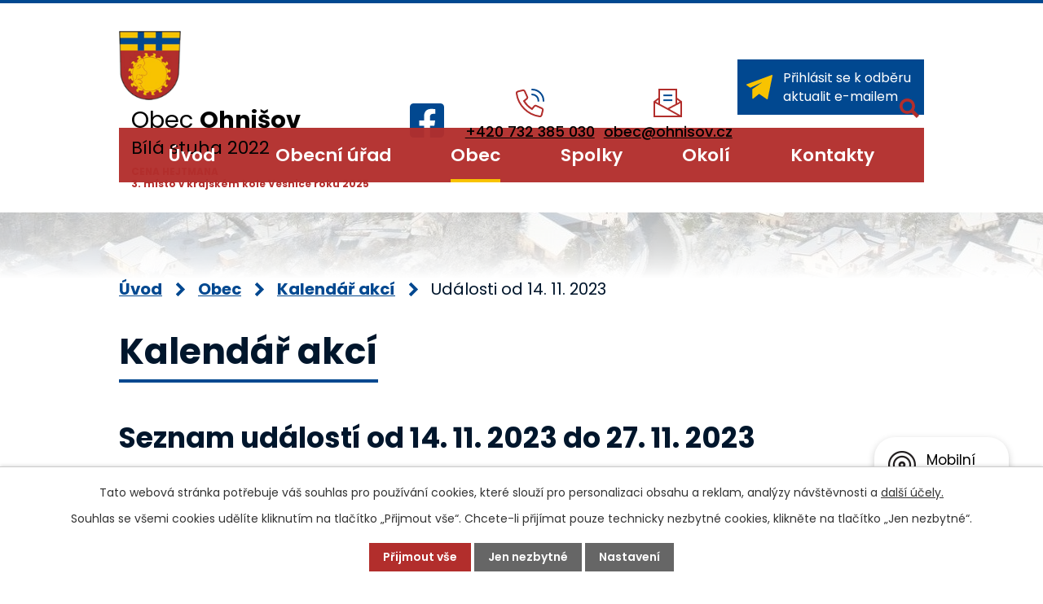

--- FILE ---
content_type: text/html; charset=utf-8
request_url: https://www.ohnisov.cz/kalendar-akci?date=2023-11-14
body_size: 10111
content:
<!DOCTYPE html>
<html lang="cs" data-lang-system="cs">
	<head>



		<!--[if IE]><meta http-equiv="X-UA-Compatible" content="IE=EDGE"><![endif]-->
			<meta name="viewport" content="width=device-width, initial-scale=1, user-scalable=yes">
			<meta http-equiv="content-type" content="text/html; charset=utf-8" />
			<meta name="robots" content="index,follow" />
			<meta name="author" content="Antee s.r.o." />
			<meta name="description" content="Obec Ohnišov se nachází v okrese Rychnov nad Kněžnou, kraj Královéhradecký. Ohnišov je podhorská vesnice a je začleněna do dvou mikroregionů: Region Orlické hory a Region Novoměstsko." />
			<meta name="keywords" content="Obec Ohnišov" />
			<meta name="viewport" content="width=device-width, initial-scale=1, user-scalable=yes" />
<title>Kalendář akcí | Obec Ohnišov</title>

		<link rel="stylesheet" type="text/css" href="https://cdn.antee.cz/jqueryui/1.8.20/css/smoothness/jquery-ui-1.8.20.custom.css?v=2" integrity="sha384-969tZdZyQm28oZBJc3HnOkX55bRgehf7P93uV7yHLjvpg/EMn7cdRjNDiJ3kYzs4" crossorigin="anonymous" />
		<link rel="stylesheet" type="text/css" href="/style.php?nid=UVZK&amp;ver=1768399196" />
		<link rel="stylesheet" type="text/css" href="/css/libs.css?ver=1768399900" />
		<link rel="stylesheet" type="text/css" href="https://cdn.antee.cz/genericons/genericons/genericons.css?v=2" integrity="sha384-DVVni0eBddR2RAn0f3ykZjyh97AUIRF+05QPwYfLtPTLQu3B+ocaZm/JigaX0VKc" crossorigin="anonymous" />

		<script src="/js/jquery/jquery-3.0.0.min.js" ></script>
		<script src="/js/jquery/jquery-migrate-3.1.0.min.js" ></script>
		<script src="/js/jquery/jquery-ui.min.js" ></script>
		<script src="/js/jquery/jquery.ui.touch-punch.min.js" ></script>
		<script src="/js/libs.min.js?ver=1768399900" ></script>
		<script src="/js/ipo.min.js?ver=1768399889" ></script>
			<script src="/js/locales/cs.js?ver=1768399196" ></script>

			<script src='https://www.google.com/recaptcha/api.js?hl=cs&render=explicit' ></script>

		<link href="/aktuality?action=atom" type="application/atom+xml" rel="alternate" title="Aktuality">
		<link href="/uredni-deska?action=atom" type="application/atom+xml" rel="alternate" title="Úřední deska">
		<link href="/zpravodaj?action=atom" type="application/atom+xml" rel="alternate" title="Zpravodaj">
		<link href="/obecni-rozhlas?action=atom" type="application/atom+xml" rel="alternate" title="Hlášení rozhlasu">
		<link href="/dotace-archiv?action=atom" type="application/atom+xml" rel="alternate" title="Dotace - archiv">
		<link href="/terminy-svozu?action=atom" type="application/atom+xml" rel="alternate" title="Termíny svozů">
		<link href="/uspechy-obce?action=atom" type="application/atom+xml" rel="alternate" title="Úspěchy obce">
<meta name="format-detection" content="telephone=no">
<link rel="preconnect" href="https://fonts.googleapis.com">
<link rel="preconnect" href="https://fonts.gstatic.com" crossorigin>
<link href="https://fonts.googleapis.com/css2?family=Poppins:wght@400;500;600;700&amp;display=fallback" rel="stylesheet">
<link href="/image.php?nid=810&amp;oid=9803579&amp;width=29" rel="icon" type="image/png">
<link rel="shortcut icon" href="/image.php?nid=810&amp;oid=9803579&amp;width=29">
<script>
ipo.api.live("body", function(el){
//přesun vyhledávání
$(el).find(".elasticSearchForm").appendTo(".header-fulltext");
//funkce pro zobrazování, skrývání vyhledávání a ovládání na desktopu
$(el).find(".elasticSearchForm input[type='text']").on("click change focus", function() {
if ( $(this).val() )
{
$(el).find(".elasticSearchForm").addClass("active");
}
else
{
$(el).find(".elasticSearchForm").removeClass("active");
}
});
});
//funkce pro zobrazování a skrývání vyhledávání
ipo.api.live(".header-fulltext > a", function(el){
var ikonaLupa = $(el).find(".ikona-lupa");
$(el).click(function(e) {
e.preventDefault();
$(this).toggleClass("search-active");
$("body").toggleClass("search-active");
if($(this).hasClass("search-active"))
{
$(ikonaLupa).text('X');
$(ikonaLupa).attr("title","Zavřít vyhledávání");
}
else
{
$(this).removeClass("search-active");
$("body").removeClass("search-active");
$(ikonaLupa).attr("title","Otevřít vyhledávání");
$(".elasticSearchForm input[type=text]").val("");
}
$(".elasticSearchForm input[type=text]").focus();
});
});
//zjištění počet položek submenu
ipo.api.live('#ipotopmenuwrapper ul.topmenulevel2', function(el) {
$(el).find("> li").each(function( index, es ) {
if(index == 9)
{
$(el).addClass("two-column");
}
});
});
//označení položek, které mají submenu
ipo.api.live('#ipotopmenu ul.topmenulevel1 li.topmenuitem1', function(el) {
var submenu = $(el).find("ul.topmenulevel2");
if (window.innerWidth <= 1024)
{
if (submenu.length)
{
$(el).addClass("hasSubmenu");
$(el).find("> a").after("<span class='open-submenu' />");
}
}
});
//wrapnutí spanu do poležek první úrovně
ipo.api.live('#ipotopmenu ul.topmenulevel1 li.topmenuitem1 > a', function(el) {
if (window.innerWidth <= 1024)
{
$(el).wrapInner("<span>");
}
});
//rozbaleni menu
$(function() {
if (window.innerWidth <= 1024)
{
$(".topmenulevel1 > li.hasSubmenu").each(function( index, es ) {
if( $(es).hasClass("active") )
{
$(".topmenulevel1 > li.hasSubmenu.active ul.topmenulevel2").css("display","block");
$(".topmenulevel1 > li.hasSubmenu.active .open-submenu").addClass("see-more");
}
$(es).find(".open-submenu").click(function(e) {
if( $(es).hasClass("active") && $(this).hasClass("see-more") )
{
$(this).removeClass("see-more");
$(es).find("ul.topmenulevel2").css("display","none");
}
else{
$(this).toggleClass("see-more");
if($(this).hasClass("see-more")) {
$("ul.topmenulevel2").css("display","none");
$(this).next("ul.topmenulevel2").css("display","block");
$(".topmenulevel1 > li > a").removeClass("see-more");
$(this).addClass("see-more");
} else {
$(this).removeClass("see-more");
$(this).next("ul.topmenulevel2").css("display","none");
}
}
});
});
}
});
ipo.api.live("body", function(el){
//přidání třídy action-button
$(el).find(".backlink").addClass("action-button");
//přesun patičky
$(el).find("#ipocopyright").insertAfter("#ipocontainer");
});
</script>


<link rel="preload" href="/image.php?nid=810&amp;oid=9803580&amp;width=95" as="image">
	</head>

	<body id="page9783914" class="subpage9783914 subpage4977770"
			
			data-nid="810"
			data-lid="CZ"
			data-oid="9783914"
			data-layout-pagewidth="1024"
			
			data-slideshow-timer="3"
			
						
				
				data-layout="responsive" data-viewport_width_responsive="1024"
			>



							<div id="snippet-cookiesConfirmation-euCookiesSnp">			<div id="cookieChoiceInfo" class="cookie-choices-info template_1">
					<p>Tato webová stránka potřebuje váš souhlas pro používání cookies, které slouží pro personalizaci obsahu a reklam, analýzy návštěvnosti a 
						<a class="cookie-button more" href="https://navody.antee.cz/cookies" target="_blank">další účely.</a>
					</p>
					<p>
						Souhlas se všemi cookies udělíte kliknutím na tlačítko „Přijmout vše“. Chcete-li přijímat pouze technicky nezbytné cookies, klikněte na tlačítko „Jen nezbytné“.
					</p>
				<div class="buttons">
					<a class="cookie-button action-button ajax" id="cookieChoiceButton" rel=”nofollow” href="/kalendar-akci?date=2023-11-14&amp;do=cookiesConfirmation-acceptAll">Přijmout vše</a>
					<a class="cookie-button cookie-button--settings action-button ajax" rel=”nofollow” href="/kalendar-akci?date=2023-11-14&amp;do=cookiesConfirmation-onlyNecessary">Jen nezbytné</a>
					<a class="cookie-button cookie-button--settings action-button ajax" rel=”nofollow” href="/kalendar-akci?date=2023-11-14&amp;do=cookiesConfirmation-openSettings">Nastavení</a>
				</div>
			</div>
</div>				<div id="ipocontainer">

			<div class="menu-toggler">

				<span>Menu</span>
				<span class="genericon genericon-menu"></span>
			</div>

			<span id="back-to-top">

				<i class="fa fa-angle-up"></i>
			</span>

			<div id="ipoheader">

				<div class="header-inner__container">
	<div class="row header-inner flex-container layout-container">
		<div class="logo">
			<a title="Obec Ohnišov" href="/" class="header-logo">
				<span class="znak">
					<img src="/image.php?nid=810&amp;oid=9803580&amp;width=95" width="95" height="106" alt="Obec Ohnišov">
				</span>
				<span class="nazev-obce">
					<span>Obec <strong>Ohnišov</strong></span>
					<span>Bílá stuha 2022</span>
					<span class="oceneni-hejtman">CENA HEJTMANA<br> 3. místo v krajském kole Vesnice roku 2025</span>
				</span>
			</a>
		</div>
		<div class="header-fb">
			<a title="Najdete nás na Facebooku" class="tooltip" href="https://www.facebook.com/profile.php?id=100057436209680" target="_blank" rel="noopener noreferrer">
				<svg xmlns="http://www.w3.org/2000/svg" width="42.2" height="42.2" viewbox="0 0 42.2 42.2"><path data-name="Icon awesome-facebook-square" d="M37.7 2.3H4.5A4.5 4.5 0 0 0 0 6.8v33.1a4.5 4.5 0 0 0 4.5 4.6h13V30h-6v-6.7h6v-5.2c0-5.8 3.4-9 8.8-9a36 36 0 0 1 5.2.4v5.7h-3c-2.8 0-3.7 1.8-3.7 3.7v4.4h6.4l-1 6.7h-5.4v14.4h12.9a4.5 4.5 0 0 0 4.5-4.6V6.8a4.5 4.5 0 0 0-4.5-4.5Z" transform="translate(0 -2.3)" fill="#014890"></path></svg>
				<span>Facebook</span>
			</a>
		</div>
		<div class="header-kontakt flex-container">
			<a href="tel:+420732385030">
				<svg xmlns="http://www.w3.org/2000/svg" width="34.5" height="34.5" viewbox="0 0 34.5 34.5"><g fill="none" stroke-linecap="square" stroke-miterlimit="10" stroke-width="2"><path data-name="Path 233" d="M28 2a13.6 13.6 0 0 1 13.6 13.6" transform="translate(1 1) translate(-9.1 -2)" stroke="#014890"></path><path data-name="Path 234" d="M28 10a7.5 7.5 0 0 1 7.5 7.5" transform="translate(1 1) translate(-9.1 -4)" stroke="#014890"></path><path data-name="Path 235" d="m24.2 22.6-2.6 3.2a27.3 27.3 0 0 1-9.7-9.7l3.2-2.6a2.2 2.2 0 0 0 .7-2.6l-3-6.6a2.2 2.2 0 0 0-2.5-1.2L4.7 4.5A2.2 2.2 0 0 0 3 7a32.6 32.6 0 0 0 27.7 27.7 2.2 2.2 0 0 0 2.5-1.6l1.4-5.6a2.2 2.2 0 0 0-1.2-2.6l-6.6-3a2.2 2.2 0 0 0-2.6.7Z" transform="translate(1 1) translate(-3 -2.2)" stroke="#b22e2c"></path></g></svg>
				<span>+420 732 385 030</span>
			</a>
			<a href="mailto:obec@ohnisov.cz">
				<svg xmlns="http://www.w3.org/2000/svg" width="35.2" height="35.2" viewbox="0 0 35.2 35.2"><g transform="translate(1 1)" fill="none" stroke-miterlimit="10" stroke-width="2"><path data-name="Path 236" d="m8 16.2-6 4.4v18.1h33.2V20.6l-6-4.4" transform="translate(-2 -5.5)" stroke="#b22e2c"></path><path data-name="Path 237" d="M10 20.4V2h21.1v18.4" transform="translate(-4 -2)" stroke="#b22e2c"></path><path data-name="Line 18" transform="translate(.2 15.2)" stroke="#b22e2c" d="M0 0 33 18"></path><path data-name="Line 19" transform="translate(16.2 15.2)" stroke="#b22e2c" d="M17 0 0 9"></path><path data-name="Line 20" transform="translate(12.2 7.2)" stroke="#014890" stroke-linecap="square" d="M0 0 9 0"></path><path data-name="Line 21" transform="translate(12.2 13.2)" stroke="#014890" stroke-linecap="square" d="M0 0 9 0"></path></g></svg>
				<span>obec@ohnisov.cz</span>
			</a>
		</div>
		<div class="header-odber">
			<a class="action-button" href="/aktuality?action=addSubscriber">
				<svg xmlns="http://www.w3.org/2000/svg" width="31.4" height="30" viewbox="0 0 31.4 30"><path data-name="Path 238" d="M33.4 3.6a.7.7 0 0 0-.1-.3.8.8 0 0 0-.2-.1.6.6 0 0 0 0-.1.7.7 0 0 0-.3 0 .7.7 0 0 0-.2 0 .7.7 0 0 0-.1 0l-30 11.4a.7.7 0 0 0-.2 1.2l4.4 3.1 14.6-6.9-12.2 8.6v11a.7.7 0 0 0 .4.7.7.7 0 0 0 .3 0 .7.7 0 0 0 .5-.1l7-5.8 9.2 6.5a.7.7 0 0 0 1.2-.4l5.7-28.5v-.1a.7.7 0 0 0 0-.2Z" fill="#f8c301" transform="translate(-2 -3)"></path></svg>
				<span>Přihlásit se k odběru <br>aktualit e-mailem</span>
			</a>
		</div>
		<div class="header-fulltext">
			<a href="#"><span title="Otevřít vyhledávání" class="ikona-lupa">Ikona</span></a>
		</div>
	</div>
</div>



<div class="subpage-background">
	
		 
		<div class="boxImage">
			<div style="background-image:url(/image.php?oid=10557052&amp;nid=810&amp;width=2000);">image</div>
		</div>
		 
		
	
</div>			</div>

			<div id="ipotopmenuwrapper">

				<div id="ipotopmenu">
<h4 class="hiddenMenu">Horní menu</h4>
<ul class="topmenulevel1"><li class="topmenuitem1 noborder" id="ipomenu9783836"><a href="/">Úvod</a></li><li class="topmenuitem1" id="ipomenu44374"><a href="/obecni-urad">Obecní úřad</a><ul class="topmenulevel2"><li class="topmenuitem2" id="ipomenu44375"><a href="/zakladni-informace">Základní informace</a></li><li class="topmenuitem2" id="ipomenu44376"><a href="/popis-uradu">Popis úřadu</a></li><li class="topmenuitem2" id="ipomenu4917038"><a href="/povinne-informace">Povinně zveřejňované informace</a></li><li class="topmenuitem2" id="ipomenu44377"><a href="/poskytovani-informaci">Poskytování informací, příjem podání</a><ul class="topmenulevel3"><li class="topmenuitem3" id="ipomenu2148156"><a href="/poskytnute-info">Informace poskytnuté na základě žádosti</a></li></ul></li><li class="topmenuitem2" id="ipomenu44380"><a href="/e-podatelna">Elektronická podatelna</a></li><li class="topmenuitem2" id="ipomenu44378"><a href="/vyhlasky-zakony">Vyhlášky (poplatky), předpisy, směrnice, řády, ceníky, usnesení zastupitelstva, zákony</a></li><li class="topmenuitem2" id="ipomenu1214821"><a href="/uredni-deska">Úřední deska</a></li><li class="topmenuitem2" id="ipomenu1776117"><a href="/zaverecni-ucet">Závěrečný účet obce</a></li><li class="topmenuitem2" id="ipomenu9799547"><a href="https://cro.justice.cz/" target="_blank">Registr oznámení</a></li><li class="topmenuitem2" id="ipomenu5650567"><a href="/verejne-zakazky">Veřejné zakázky</a></li><li class="topmenuitem2" id="ipomenu4280034"><a href="/zadosti-formulare">Žádosti a formuláře</a></li><li class="topmenuitem2" id="ipomenu1589287"><a href="/czechpoint">Czechpoint</a></li></ul></li><li class="topmenuitem1 active" id="ipomenu4977770"><a href="/obec">Obec</a><ul class="topmenulevel2"><li class="topmenuitem2" id="ipomenu44381"><a href="/aktuality">Aktuality</a></li><li class="topmenuitem2" id="ipomenu4133216"><a href="/zpravodaj">Zpravodaj</a></li><li class="topmenuitem2" id="ipomenu4924121"><a href="/obecni-rozhlas">Hlášení rozhlasu</a></li><li class="topmenuitem2" id="ipomenu4917200"><a href="/fotogalerie">Fotogalerie</a></li><li class="topmenuitem2" id="ipomenu8756821"><a href="/fotbalove-hriste-kabiny">Fotbalové hřiště - kabiny</a></li><li class="topmenuitem2" id="ipomenu3973719"><a href="/pracovni-doby">Otevírací doby</a></li><li class="topmenuitem2" id="ipomenu2649557"><a href="/odpadove-hospodarstvi">Odpadové hospodářství</a></li><li class="topmenuitem2" id="ipomenu5044104"><a href="/mistni-knihovna">Místní knihovna</a></li><li class="topmenuitem2" id="ipomenu9784007"><a href="https://www.zsamsohnisov.cz/" target="_blank">ZŠ a MŠ</a></li><li class="topmenuitem2" id="ipomenu7999022"><a href="/dokumenty">Dokumenty</a></li><li class="topmenuitem2" id="ipomenu10404812"><a href="/dotace">Dotace</a></li><li class="topmenuitem2" id="ipomenu6251052"><a href="/gdpr">GDPR</a></li><li class="topmenuitem2" id="ipomenu5533218"><a href="/uzemni-planovani">Územní plánování</a></li><li class="topmenuitem2" id="ipomenu8329071"><a href="/mobilni-rozhlas">Mobilní Rozhlas</a></li><li class="topmenuitem2" id="ipomenu11736368"><a href="/kostel">KOSTEL</a></li></ul></li><li class="topmenuitem1" id="ipomenu4954705"><a href="/spolky-a-kluby">Spolky</a><ul class="topmenulevel2"><li class="topmenuitem2" id="ipomenu4924791"><a href="http://www.ohnivacek.cz/" target="_blank">SDH Ohnišov</a></li><li class="topmenuitem2" id="ipomenu6812161"><a href="https://www.skohajo.cz/" target="_blank">SK Ohájo Ohnišov, z.s.</a></li><li class="topmenuitem2" id="ipomenu4924804"><a href="/klub-toulky">Sportovní klub TOULKY</a></li><li class="topmenuitem2" id="ipomenu1227756"><a href="/myslivci">Myslivecké sdružení</a></li><li class="topmenuitem2" id="ipomenu7317737"><a href="https://www.facebook.com/groups/klubohnivec/" target="_blank">Dětský klub Ohnivec</a></li></ul></li><li class="topmenuitem1" id="ipomenu4954903"><a href="/virtual-prohlidka">Okolí</a><ul class="topmenulevel2"><li class="topmenuitem2" id="ipomenu4954908"><a href="http://www.virtualtravel.cz/export/ohnisov" target="_blank">Virtuální prohlídka</a></li></ul></li><li class="topmenuitem1" id="ipomenu9783856"><a href="/kontakty">Kontakty</a></li></ul>
					<div class="cleartop"></div>
				</div>
			</div>
			<div id="ipomain">
				<div class="elasticSearchForm elasticSearch-container" id="elasticSearch-form-9825772" >
	<h4 class="newsheader">Vyhledat</h4>
	<div class="newsbody">
<form action="/kalendar-akci?date=2023-11-14&amp;do=mainSection-elasticSearchForm-9825772-form-submit" method="post" id="frm-mainSection-elasticSearchForm-9825772-form">
<label hidden="" for="frmform-q">Fulltextové vyhledávání</label><input type="text" placeholder="Vyhledat v textu" autocomplete="off" name="q" id="frmform-q" value=""> 			<input type="submit" value="Hledat" class="action-button">
			<div class="elasticSearch-autocomplete"></div>
</form>
	</div>
</div>

<script >

	app.index.requireElasticSearchAutocomplete('frmform-q', "\/vyhledat?do=autocomplete");
</script>

				<div id="ipomainframe">
					<div id="ipopage">
<div id="iponavigation">
	<h5 class="hiddenMenu">Drobečková navigace</h5>
	<p>
			<a href="/">Úvod</a> <span class="separator">&gt;</span>
			<a href="/obec">Obec</a> <span class="separator">&gt;</span>
			<a href="/kalendar-akci">Kalendář akcí</a> <span class="separator">&gt;</span>
			<span class="currentPage">Události od 14. 11. 2023</span>
	</p>

</div>
						<div class="ipopagetext">
							<div class="dataAggregator view-default content">
								
								<h1>Kalendář akcí</h1>

<div id="snippet--flash"></div>
								
																	
	<div class="paragraph">
					</div>

<h2>Seznam událostí od 14. 11. 2023 do 27. 11. 2023</h2>


<div class="da-navigation clearfix">
	<a class="action-button da-navigation-prev" href="/kalendar-akci?date=2023-10-31">« Starší</a>

	<a class="action-button da-navigation-today" href="/kalendar-akci?date=2026-01-17">Aktuální</a>

	<a class="action-button da-navigation-next" href="/kalendar-akci?date=2023-11-28">Novější »</a>
</div>
<hr class="cleaner">

	<div class="da-content-wrapper">
		<div class="da-content clearfix">

			<div class="da-content-day">
				<h2>Úterý
					<em class="da-content-date">
						<span>lis</span>
						14
					</em>
				</h2>
			</div>
			<div class="da-content-events">
				<div class="da-content-events-certain">

					<h3><a href="/aktuality/upozorneni-k-odstraneni-a-oklesteni-stromovi-a-jinych-porostu">Upozornění k odstranění a okleštění stromoví a jiných porostů</a></h3>
					<p class="da-certain-dates">Datum: <span>1. 11. 2023</span> - <span>14. 11. 2023</span></p>
					<div class="da-certain-content">
						<p></p>
					</div>
					<div class="da-certain-footer">
						<p class="da-certain-detail"><a href="/aktuality/upozorneni-k-odstraneni-a-oklesteni-stromovi-a-jinych-porostu">Více</a></p>
						<p class="da-certain-source">Zdroj: <a href="/aktuality">Aktuality</a></p>
					</div>
				</div>
				<div class="da-content-events-certain">

					<h3><a href="/aktuality/sber-velkoobjemoveho-odpadu-podzim-2023">Sběr velkoobjemového odpadu</a></h3>
					<p class="da-certain-dates">Datum: <span>14. 11. 2023</span> - <span>15. 11. 2023</span></p>
					<div class="da-certain-content">
						<p></p>
					</div>
					<div class="da-certain-footer">
						<p class="da-certain-detail"><a href="/aktuality/sber-velkoobjemoveho-odpadu-podzim-2023">Více</a></p>
						<p class="da-certain-source">Zdroj: <a href="/aktuality">Aktuality</a></p>
					</div>
				</div>
				<div class="da-content-events-certain">

					<h3><a href="/aktuality/oznameni-svoz-popelnic">Oznámení - svoz popelnic</a></h3>
					<div class="da-certain-content">
						<p>Z technických důvodů dnes v úterý 14. listopadu firma Marius Pedersen nedokončila svoz odpadu ze všech popelnic a bude pokračovat zítra ve středu 15. listopadu, jedná se o osadu Zákraví, část obce od kostela směrem k Bačetínu a část v Koutě.</p>
					</div>
					<div class="da-certain-footer">
						<p class="da-certain-detail"><a href="/aktuality/oznameni-svoz-popelnic">Více</a></p>
						<p class="da-certain-source">Zdroj: <a href="/aktuality">Aktuality</a></p>
					</div>
				</div>
			</div>
		</div>
		<div class="da-content clearfix">

			<div class="da-content-day">
				<h2>Středa
					<em class="da-content-date">
						<span>lis</span>
						15
					</em>
				</h2>
			</div>
			<div class="da-content-events">
				<div class="da-content-events-certain">

					<h3><a href="/aktuality/sber-velkoobjemoveho-odpadu-podzim-2023">Sběr velkoobjemového odpadu</a></h3>
					<p class="da-certain-dates">Datum: <span>14. 11. 2023</span> - <span>15. 11. 2023</span></p>
					<div class="da-certain-content">
						<p></p>
					</div>
					<div class="da-certain-footer">
						<p class="da-certain-detail"><a href="/aktuality/sber-velkoobjemoveho-odpadu-podzim-2023">Více</a></p>
						<p class="da-certain-source">Zdroj: <a href="/aktuality">Aktuality</a></p>
					</div>
				</div>
			</div>
		</div>
		<div class="da-content clearfix">

			<div class="da-content-day">
				<h2>Sobota
					<em class="da-content-date">
						<span>lis</span>
						25
					</em>
				</h2>
			</div>
			<div class="da-content-events">
				<div class="da-content-events-certain">

					<h3><a href="/aktuality/adventni-trhy-v-ohnisove-2023">Adventní trhy v Ohnišově</a></h3>
					<div class="da-certain-content">
						<p>Srdečně vás zveme na adventní trhy v Ohnišově. </p>
					</div>
					<div class="da-certain-footer">
						<p class="da-certain-detail"><a href="/aktuality/adventni-trhy-v-ohnisove-2023">Více</a></p>
						<p class="da-certain-source">Zdroj: <a href="/aktuality">Aktuality</a></p>
					</div>
				</div>
			</div>
		</div>
	</div>

<div class="da-navigation clearfix">
	<a class="action-button da-navigation-prev" href="/kalendar-akci?date=2023-10-31">« Starší</a>

	<a class="action-button da-navigation-today" href="/kalendar-akci?date=2026-01-17">Aktuální</a>

	<a class="action-button da-navigation-next" href="/kalendar-akci?date=2023-11-28">Novější »</a>
</div>
<hr class="cleaner">

	<div class="paragraph">
					</div>
															</div>
						</div>
					</div>


					

					

					<div class="hrclear"></div>
					<div id="ipocopyright">
<div class="copyright">
	<div class="row copyright__inner flex-container">
	<div class="copy-info">
		<h5>Obec <strong>Ohnišov</strong></h5>
		<div class="copy-info__wrapper flex-container">
			<div class="copy-kontakt">
				<h5>Kontakty</h5>
				<p>
					<svg xmlns="http://www.w3.org/2000/svg" width="18" height="23" viewbox="0 0 18 23"><path data-name="Path 243" d="M12 0a9 9 0 0 0-9 9c0 5.3 8 13.4 8.3 13.7a1 1 0 0 0 1.4 0C13 22.4 21 14.3 21 9a9 9 0 0 0-9-9Zm0 12a3 3 0 0 1-3-3 3 3 0 0 1 6 0 3 3 0 0 1-3 3Z" fill="#f8c301" transform="translate(-3)"></path></svg>
					<span>Ohnišov 172, 517 84 Ohnišov</span>
				</p>
				<p>
					<a href="tel:+420732385030">
						<svg xmlns="http://www.w3.org/2000/svg" width="21" height="21" viewbox="0 0 21 21"><g fill="#f8c301"><path data-name="Path 244" d="m18.5 15.7-4.8-2a.9.9 0 0 0-1 .1l-2 2a16.6 16.6 0 0 1-3-2.2 16.8 16.8 0 0 1-2.3-3l2-2a.9.9 0 0 0 .2-1l-2-4.9a.9.9 0 0 0-1-.5l-4 1a.9.9 0 0 0-.6 1A18.5 18.5 0 0 0 5.2 16a18.5 18.5 0 0 0 12 5.3.9.9 0 0 0 .8-.7l1-3.8a.9.9 0 0 0-.5-1Z" transform="translate(0 -.3)"></path><path data-name="Path 245" d="M17.4 9.3a.9.9 0 1 0 1.7 0A5.3 5.3 0 0 0 14 4a.9.9 0 0 0 0 1.8 3.5 3.5 0 0 1 3.5 3.5Z" transform="translate(-1.6 -.5)"></path><path data-name="Path 246" d="M13.9 0a.9.9 0 0 0 0 1.8 7 7 0 0 1 7 7 .9.9 0 0 0 1.7 0A8.8 8.8 0 0 0 14 0Z" transform="translate(-1.6)"></path></g></svg>
						<span>+420 732 385 030</span>
					</a>
				</p>
				<p>
					<a href="mailto:obec@ohnisov.cz">
						<svg xmlns="http://www.w3.org/2000/svg" width="21" height="17.5" viewbox="0 0 21 17.5"><g fill="#f8c301"><path data-name="Path 247" d="M11.7 13.9a2 2 0 0 1-1.2.3 2 2 0 0 1-1.2-.3L0 8.9v8.8a2.6 2.6 0 0 0 2.6 2.7h15.8a2.6 2.6 0 0 0 2.6-2.7V9Z" transform="translate(0 -2) translate(0 -.9)"></path><path data-name="Path 248" d="M18.4 2H2.6A2.6 2.6 0 0 0 0 4.6v.9a1 1 0 0 0 .4.8l9.7 5.2a.8.8 0 0 0 .4.1.8.8 0 0 0 .4 0l9.7-5.3a1 1 0 0 0 .4-.8v-.9A2.6 2.6 0 0 0 18.4 2Z" transform="translate(0 -2)"></path></g></svg>
						<span>obec@ohnisov.cz</span>
					</a>
				</p>
				<p>
					<svg xmlns="http://www.w3.org/2000/svg" width="16" height="24" viewbox="0 0 16 24"><g fill="#f8c301"><path data-name="Path 251" d="M9.2 4.6a1 1 0 0 0 .8.4h4a1 1 0 0 0 .8-.4l2-3A1 1 0 0 0 16 0H8a1 1 0 0 0-.8 1.6Z" transform="translate(-6)"></path><path data-name="Path 252" d="m21.8 12-5.4-6.2L19.6 16l2.2-2.8a1 1 0 0 0 0-1.2Z" transform="translate(-6)"></path><path data-name="Path 253" d="M15 7.7a1 1 0 0 0-1-.7h-4a1 1 0 0 0-1 .7l-3 10a1 1 0 0 0 .3 1l5 5a1 1 0 0 0 1.4 0l5-5a1 1 0 0 0 .3-1Z" transform="translate(-6)"></path></g></svg>
					<span><strong>IČ: </strong>00275166</span>
				</p>
			</div>
			<div class="copy-hodiny">
				<h5>Úřední hodiny</h5>
				<div>
					<svg xmlns="http://www.w3.org/2000/svg" width="18" height="24" viewbox="0 0 18 24"><g fill="#f8c301"><path data-name="Path 254" d="M18 .8a1 1 0 0 0-1-.8H7a1 1 0 0 0-1 .8L5 6.3a9 9 0 0 0 0 11.4l1 5.5a1 1 0 0 0 1 .8h10a1 1 0 0 0 1-.8l1-5.5a9 9 0 0 0 0-11.4ZM12 19a7 7 0 1 1 7-7 7 7 0 0 1-7 7Z" transform="translate(-3)"></path><path data-name="Path 255" d="M13 8h-2v5h5v-2h-3Z" transform="translate(-3)"></path></g></svg>
					<p><span>Pondělí: </span>8 - 11, 13 - 17</p>
					<p><span>Středa: </span>13 - 17</p>
				</div>
			</div>
		</div>
	</div>
	<div class="copy-mapa">
		<a title="Zobrazit na mapě" href="https://mapy.cz/s/dacopocugo" target="_blank" rel="noopener noreferrer">
			<span class="action-button">Zobrazit na mapě</span>
		</a>
	</div>
</div>
<div class="row antee">
	<div class="layout-container">
		<strong>© 2026 Ohnišov</strong>, <a href="mailto:obec@ohnisov.cz">Kontaktovat webmastera</a>, <span id="links"><a href="/pristupnost">Prohlášení o přístupnosti</a>, <a href="/mapa-stranek">Mapa stránek</a>, <a href="/dokumenty">Dokumenty</a></span><br><strong>ANTEE s.r.o.</strong> - <a href="https://www.antee.cz" rel="nofollow">Tvorba webových stránek</a>, Redakční systém IPO
	</div>
</div>
</div>
					</div>
					<div id="ipostatistics">
<script >
	var _paq = _paq || [];
	_paq.push(['disableCookies']);
	_paq.push(['trackPageView']);
	_paq.push(['enableLinkTracking']);
	(function() {
		var u="https://matomo.antee.cz/";
		_paq.push(['setTrackerUrl', u+'piwik.php']);
		_paq.push(['setSiteId', 2999]);
		var d=document, g=d.createElement('script'), s=d.getElementsByTagName('script')[0];
		g.defer=true; g.async=true; g.src=u+'piwik.js'; s.parentNode.insertBefore(g,s);
	})();
</script>
<script >
	$(document).ready(function() {
		$('a[href^="mailto"]').on("click", function(){
			_paq.push(['setCustomVariable', 1, 'Click mailto','Email='+this.href.replace(/^mailto:/i,'') + ' /Page = ' +  location.href,'page']);
			_paq.push(['trackGoal', null]);
			_paq.push(['trackPageView']);
		});

		$('a[href^="tel"]').on("click", function(){
			_paq.push(['setCustomVariable', 1, 'Click telefon','Telefon='+this.href.replace(/^tel:/i,'') + ' /Page = ' +  location.href,'page']);
			_paq.push(['trackPageView']);
		});
	});
</script>
					</div>

					<div id="ipofooter">
						<div class="rozhlas-banner-container"><a class="rozhlas-banner__icon animated pulse" title="Zobrazit mobilní rozhlas" href="#"> <img src="/img/mobilni-rozhlas/banner_icon.png" alt="logo"> <span class="rozhlas-title">Mobilní <br>Rozhlas</span> <span class="rozhlas-subtitle">Novinky z úřadu přímo do vašeho telefonu</span> </a>
	<div class="rozhlas-banner">
		<div class="rozhlas-banner__close"><a title="zavřít"><img src="/img/mobilni-rozhlas/banner_close-icon.svg" alt="zavřít"></a></div>
		<div class="rozhlas-banner__logo"><a title="Mobilní rozhlas" href="https://www.mobilnirozhlas.cz/" target="_blank" rel="noopener noreferrer"> <img src="/img/mobilni-rozhlas/banner_mr_logo-dark.svg" alt="mobilní rozhlas"> </a></div>
		<div class="rozhlas-banner__text"><span>Důležité informace ze samosprávy <br>přímo do telefonu</span></div>
		<div class="rozhlas-banner__image"><img src="/img/mobilni-rozhlas/banner_foto.png" alt="foto aplikace"></div>
		<div class="rozhlas-banner__cta"><a class="rozhlas-banner-btn rozhlas-banner-btn--telefon" title="Odebírat" href="https://ohnisov.mobilnirozhlas.cz/registrace" target="_blank" rel="noopener noreferrer"> Odebírat zprávy do telefonu </a> <a class="rozhlas-banner-btn rozhlas-banner-btn--nastenka" title="Nástěnka" href="https://ohnisov.mobilnirozhlas.cz/" target="_blank" rel="noopener noreferrer"> Zobrazit nástěnku </a> <a class="rozhlas-banner-btn rozhlas-banner-btn--app" title="Aplikace" href="/mobilni-rozhlas"> Stáhnout mobilní aplikaci </a></div>
	</div>
</div>
<script>// <![CDATA[
	ipo.api.live('.rozhlas-banner-container', function(el) {
		$('.rozhlas-banner__icon').click(function(e) {
			$(el).toggleClass('open')
			if ($(el).hasClass('open')) {
				$('.rozhlas-banner').css('display', 'block')
			} else {
				$(el).removeClass('open')
				$('.rozhlas-banner').css('display', 'none')
			}
			e.preventDefault()
		})
		$('.rozhlas-banner__close a').click(function(e) {
			$(el).removeClass('open')
			$(el).find('.rozhlas-banner').css('display', 'none')
		})
	})
	// ]]></script>
					</div>
				</div>
			</div>
		</div>
	</body>
</html>
